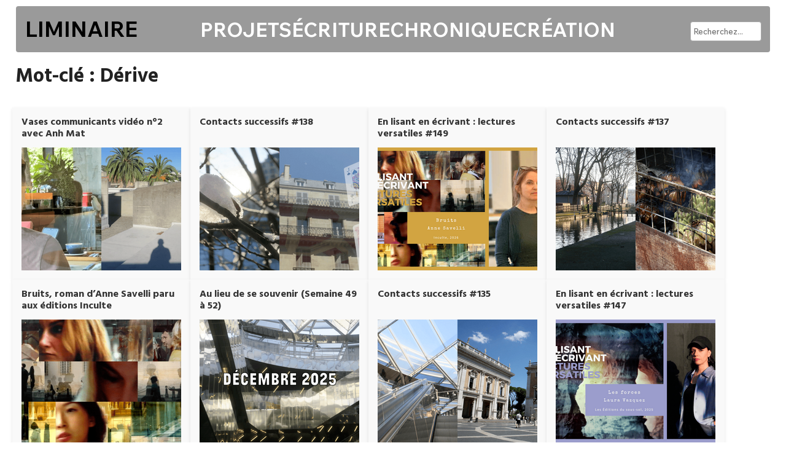

--- FILE ---
content_type: text/html; charset=utf-8
request_url: https://www.liminaire.fr/mot/derive?debut_article=100
body_size: 6237
content:
<!DOCTYPE html>
<html dir="ltr" lang="fr" class="ltr fr no-js">
<head>
<base href="https://www.liminaire.fr/">
	<script type='text/javascript'>/*<![CDATA[*/(function(H){H.className=H.className.replace(/\bno-js\b/,'js')})(document.documentElement);/*]]>*/</script>
	<title>Dérive - LIMINAIRE</title>
	<meta name="description" content="150" />
	<link rel="canonical" href="https://liminaire.fr/mot/derive" />
	<meta http-equiv="Content-Type" content="text/html; charset=utf-8" />
<meta name="viewport" content="width=device-width, initial-scale=1" />


<link rel="alternate" type="application/rss+xml" title="Syndiquer tout le site" href="spip.php?page=backend" />

   
<link rel="stylesheet" href="squelettes-dist/css/reset.css?1757328962" type="text/css" />
<link rel="stylesheet" href="squelettes-dist/css/clear.css?1757328962" type="text/css" />
<link rel="stylesheet" href="squelettes-dist/css/font.css?1757328962" type="text/css" />
<link rel="stylesheet" href="squelettes-dist/css/links.css?1757328962" type="text/css" />
<link rel="stylesheet" href="squelettes-dist/css/typo.css?1757328962" type="text/css" />
<link rel="stylesheet" href="squelettes-dist/css/media.css?1757328962" type="text/css" />
<link rel="stylesheet" href="squelettes-dist/css/form.css?1757328962" type="text/css" />

<link rel="stylesheet" href="squelettes-dist/css/layout.css?1757328962" type="text/css" />


<link rel="stylesheet" href="squelettes-dist/css/spip.css?1757328962" type="text/css" />
<script>
var mediabox_settings={"auto_detect":true,"ns":"box","tt_img":true,"sel_g":"#documents_portfolio a[type='image\/jpeg'],#documents_portfolio a[type='image\/png'],#documents_portfolio a[type='image\/gif']","sel_c":".mediabox","str_ssStart":"Diaporama","str_ssStop":"Arr\u00eater","str_cur":"{current}\/{total}","str_prev":"Pr\u00e9c\u00e9dent","str_next":"Suivant","str_close":"Fermer","str_loading":"Chargement\u2026","str_petc":"Taper \u2019Echap\u2019 pour fermer","str_dialTitDef":"Boite de dialogue","str_dialTitMed":"Affichage d\u2019un media","splash_url":"","lity":{"skin":"_simple-dark","maxWidth":"90%","maxHeight":"90%","minWidth":"400px","minHeight":"","slideshow_speed":"2500","opacite":"0.9","defaultCaptionState":"expanded"}};
</script>
<!-- insert_head_css -->
<link rel="stylesheet" href="plugins-dist/mediabox/lib/lity/lity.css?1757328958" type="text/css" media="all" />
<link rel="stylesheet" href="plugins-dist/mediabox/lity/css/lity.mediabox.css?1757328958" type="text/css" media="all" />
<link rel="stylesheet" href="plugins-dist/mediabox/lity/skins/_simple-dark/lity.css?1757328958" type="text/css" media="all" /><link rel='stylesheet' type='text/css' media='all' href='plugins-dist/porte_plume/css/barre_outils.css?1757328960' />
<link rel='stylesheet' type='text/css' media='all' href='local/cache-css/cssdyn-css_barre_outils_icones_css-a4fe2907.css?1739520370' />

<link rel="stylesheet" href="plugins/auto/sjcycle/v3.6.0/lib/cycle2/jquery.tooltip.css?1720198658" type="text/css" media="all" />
<link rel="stylesheet" type="text/css" href="plugins/auto/sjcycle/v3.6.0/css/sjcycle.css?1720198658" media="all" />



<link rel="preconnect" href="https://fonts.googleapis.com">
<link rel="preconnect" href="https://fonts.gstatic.com" crossorigin>
<link href="https://fonts.googleapis.com/css2?family=Hind:wght@300;400;500;600;700&family=Wix+Madefor+Text:ital,wght@0,400..800;1,400..800&display=swap" rel="stylesheet">

<link rel="stylesheet" href="squelettes-dist/css/theme.css?1757328962" type="text/css" />

<link rel="stylesheet" href="squelettes/css/perso.css?1739520481" type="text/css" />



<script src="prive/javascript/jquery.js?1757328956" type="text/javascript"></script>

<script src="prive/javascript/jquery.form.js?1757328956" type="text/javascript"></script>

<script src="prive/javascript/jquery.autosave.js?1757328956" type="text/javascript"></script>

<script src="prive/javascript/jquery.placeholder-label.js?1757328956" type="text/javascript"></script>

<script src="prive/javascript/ajaxCallback.js?1757328956" type="text/javascript"></script>

<script src="prive/javascript/js.cookie.js?1757328956" type="text/javascript"></script>
<!-- insert_head -->
<script src="plugins-dist/mediabox/lib/lity/lity.js?1757328958" type="text/javascript"></script>
<script src="plugins-dist/mediabox/lity/js/lity.mediabox.js?1757328958" type="text/javascript"></script>
<script src="plugins-dist/mediabox/javascript/spip.mediabox.js?1757328958" type="text/javascript"></script><script type='text/javascript' src='plugins-dist/porte_plume/javascript/jquery.markitup_pour_spip.js?1757328960'></script>
<script type='text/javascript' src='plugins-dist/porte_plume/javascript/jquery.previsu_spip.js?1757328960'></script>
<script type='text/javascript' src='local/cache-js/jsdyn-javascript_porte_plume_start_js-68ab0d58.js?1739520370'></script>

<script src="plugins/auto/sjcycle/v3.6.0/lib/cycle2/jquery.cycle2.js?1720198658" type="text/javascript"></script>
<script src="plugins/auto/sjcycle/v3.6.0/lib/cycle2/jquery.cycle2.flip.js?1720198658" type="text/javascript"></script>
<script src="plugins/auto/sjcycle/v3.6.0/lib/cycle2/jquery.cycle2.carousel.js?1720198658" type="text/javascript"></script>
<script src="plugins/auto/sjcycle/v3.6.0/lib/cycle2/jquery.cycle2.scrollVert.js?1720198658" type="text/javascript"></script>
<script src="plugins/auto/sjcycle/v3.6.0/lib/cycle2/jquery.cycle2.shuffle.js?1720198658" type="text/javascript"></script>
<script src="plugins/auto/sjcycle/v3.6.0/lib/cycle2/jquery.cycle2.tile.js?1720198658" type="text/javascript"></script>
<script src="plugins/auto/sjcycle/v3.6.0/lib/cycle2/jquery.tooltip.js?1720198658" type="text/javascript" charset="utf-8"></script>


<script src="squelettes/js/script.js?1738691219" type="text/javascript"></script>


<meta name="generator" content="SPIP 4.3.9" /></head>

<body>
    <!-- Menu supérieur -->
    <nav class="menu-superieur">
  <button class="hamburger-button" aria-label="Menu">&equiv;</button>
  <div class="liminaire-mobile"><a href="https://liminaire.fr">LIMINAIRE</a></div>

  <ul class="menu-list wix-madefor-text-header">
    <li class="menu-site liminaire-notmobile"><a href="https://liminaire.fr">LIMINAIRE</a></li>
    
    <li class="menu-center">
      <ul>
        
          <li ><a href="projets/" class="menu-item">Projets</a></li>
        
          <li ><a href="ecriture/" class="menu-item">Écriture</a></li>
        
          <li ><a href="chronique/" class="menu-item">Chronique</a></li>
        
          <li ><a href="creation/" class="menu-item">Création</a></li>
        
      </ul>
    </li>
    
    <li class="menu-site"><div class="formulaire_spip formulaire_recherche" id="formulaire_recherche">
<form action="spip.php?page=recherche" method="get"><div class="editer-groupe">
	<input name="page" value="recherche" type="hidden"
>
	
	<input type="search" class="search text" 
	placeholder="Recherchez..." 
	size="18" name="recherche" id="recherche" accesskey="4" autocapitalize="off" autocorrect="off"
	/><input type="submit" class="btn submit" value="" title="Rechercher"/>
</div></form>
</div>
</li>
  </ul>
</nav>


<script>
  document.addEventListener('DOMContentLoaded', function() {
    const hamburgerButton = document.querySelector('.hamburger-button');
    const menuList = document.querySelector('.menu-list');
  
    hamburgerButton.addEventListener('click', function() {
      this.classList.toggle('active');
      menuList.classList.toggle('active');
      setTimeout(function() {
      let h =  Math.ceil($('.menu-list').outerHeight()*1.1)+"px";
      console.log(h);
      $(".grille-articles").css("margin-top",h);
      }, 140);
    });
  
    // Ferme le menu si on clique en dehors
    document.addEventListener('click', function(event) {
      if (!event.target.closest('.menu-superieur')) {
        hamburgerButton.classList.remove('active');
        menuList.classList.remove('active');
      }
    });
  });
  </script>    <div class="principale">
        <div class="info-recherche">
            <div class="titre-mot">Mot-clé : Dérive</div>
        </div>
      <div class="grille-articles">
        

        <!-- Grille d'articles -->
            
                
                    <div class="zone-rubrique zone-rubrique-medium">
                    <h2 class="titre-zone-rubrique">Vases communicants vidéo n&#176;2 avec Anh Mat</h2>
                    <div class="articles-zone-rubrique">
                        <div class="article-zone-rubrique">
                        <a href="creation/vases-communicants/article/une-image-inversee-de-la-ville-au-lieu-de-l-autre" class="lien-article">
                            <img
	src="local/cache-vignettes/L300xH200/design_sans_titre_18_1_-6d7ed.png?1769072943" class='spip_logo' width='300' height='200'
	alt="" />
                            <h3 class="titre-article-zone-rubrique">Une image inversée de la ville / Au lieu de l&#8217;autre</h3>
                        </a>
                        </div>
                    </div>
                </div>
                
                    <div class="zone-rubrique zone-rubrique-medium">
                    <h2 class="titre-zone-rubrique">Contacts successifs #138</h2>
                    <div class="articles-zone-rubrique">
                        <div class="article-zone-rubrique">
                        <a href="chronique/entre-les-lignes/article/sur-la-carte-du-ciel" class="lien-article">
                            <img
	src="local/cache-vignettes/L400xH200/contacts_succcessifs_55_1_-0a07a.png?1768723403" class='spip_logo' width='400' height='200'
	alt="" />
                            <h3 class="titre-article-zone-rubrique">Sur la carte du ciel</h3>
                        </a>
                        </div>
                    </div>
                </div>
                
                    <div class="zone-rubrique zone-rubrique-medium">
                    <h2 class="titre-zone-rubrique">En lisant en écrivant&nbsp;: lectures versatiles #149</h2>
                    <div class="articles-zone-rubrique">
                        <div class="article-zone-rubrique">
                        <a href="creation/radio-marelle/article/bruits-d-anne-savelli" class="lien-article">
                            <img
	src="local/cache-vignettes/L356xH200/en_lisant_en_e_crivant_27_1_-7c0bf.png?1768550809" class='spip_logo' width='356' height='200'
	alt="" />
                            <h3 class="titre-article-zone-rubrique">Bruits, d&#8217;Anne Savelli</h3>
                        </a>
                        </div>
                    </div>
                </div>
                
                    <div class="zone-rubrique zone-rubrique-medium">
                    <h2 class="titre-zone-rubrique">Contacts successifs #137</h2>
                    <div class="articles-zone-rubrique">
                        <div class="article-zone-rubrique">
                        <a href="chronique/entre-les-lignes/article/lumiere-dans-l-air-de-la-lumiere" class="lien-article">
                            <img
	src="local/cache-vignettes/L400xH200/contacts_succcessifs_54_1_-36a69.png?1768120121" class='spip_logo' width='400' height='200'
	alt="" />
                            <h3 class="titre-article-zone-rubrique">Lumière dans l’air de la lumière</h3>
                        </a>
                        </div>
                    </div>
                </div>
                
                    <div class="zone-rubrique zone-rubrique-medium">
                    <h2 class="titre-zone-rubrique">Bruits, roman d&#8217;Anne Savelli paru aux éditions Inculte</h2>
                    <div class="articles-zone-rubrique">
                        <div class="article-zone-rubrique">
                        <a href="creation/livre-lecture/article/f-comme-fugue-polyphonie-de-voix-au-milieu-du-fracas" class="lien-article">
                            <img
	src="local/cache-vignettes/L356xH200/en_lisant_en_e_crivant_30_1_-afe3f.png?1767950019" class='spip_logo' width='356' height='200'
	alt="" />
                            <h3 class="titre-article-zone-rubrique">F comme Fugue&nbsp;: Polyphonie de voix au milieu du fracas</h3>
                        </a>
                        </div>
                    </div>
                </div>
                
                    <div class="zone-rubrique zone-rubrique-medium">
                    <h2 class="titre-zone-rubrique">Au lieu de se souvenir (Semaine 49 à 52)</h2>
                    <div class="articles-zone-rubrique">
                        <div class="article-zone-rubrique">
                        <a href="chronique/journal/article/journal-du-regard-decembre-2025" class="lien-article">
                            <img
	src="local/cache-vignettes/L355xH200/capture_d_e_cran_2025-12-27_a_21.50_46-2b22e.png?1767264217" class='spip_logo' width='355' height='200'
	alt="" />
                            <h3 class="titre-article-zone-rubrique">Journal du regard&nbsp;: Décembre 2025</h3>
                        </a>
                        </div>
                    </div>
                </div>
                
                    <div class="zone-rubrique zone-rubrique-medium">
                    <h2 class="titre-zone-rubrique">Contacts successifs #135</h2>
                    <div class="articles-zone-rubrique">
                        <div class="article-zone-rubrique">
                        <a href="chronique/entre-les-lignes/article/le-temps-retrousse-a-l-infini" class="lien-article">
                            <img
	src="local/cache-vignettes/L400xH200/contacts_succcessifs_52_1_-68d39.png?1766912277" class='spip_logo' width='400' height='200'
	alt="" />
                            <h3 class="titre-article-zone-rubrique">Le temps retroussé à l’infini</h3>
                        </a>
                        </div>
                    </div>
                </div>
                
                    <div class="zone-rubrique zone-rubrique-medium">
                    <h2 class="titre-zone-rubrique">En lisant en écrivant&nbsp;: lectures versatiles #147</h2>
                    <div class="articles-zone-rubrique">
                        <div class="article-zone-rubrique">
                        <a href="creation/radio-marelle/article/les-forces-de-laura-vazquez" class="lien-article">
                            <img
	src="local/cache-vignettes/L356xH200/en_lisant_en_e_crivant_25_1_-51c2a.png?1766133217" class='spip_logo' width='356' height='200'
	alt="" />
                            <h3 class="titre-article-zone-rubrique">Les forces, de Laura Vazquez</h3>
                        </a>
                        </div>
                    </div>
                </div>
                
                    <div class="zone-rubrique zone-rubrique-medium">
                    <h2 class="titre-zone-rubrique">Contacts successifs #133</h2>
                    <div class="articles-zone-rubrique">
                        <div class="article-zone-rubrique">
                        <a href="chronique/entre-les-lignes/article/une-justesse-presque-secrete" class="lien-article">
                            <img
	src="local/cache-vignettes/L400xH200/contacts_succcessifs_50_1_-558dd.png?1765699883" class='spip_logo' width='400' height='200'
	alt="" />
                            <h3 class="titre-article-zone-rubrique">Une justesse presque secrète</h3>
                        </a>
                        </div>
                    </div>
                </div>
                
                    <div class="zone-rubrique zone-rubrique-medium">
                    <h2 class="titre-zone-rubrique">Contacts successifs #132</h2>
                    <div class="articles-zone-rubrique">
                        <div class="article-zone-rubrique">
                        <a href="chronique/entre-les-lignes/article/les-desordres-du-present" class="lien-article">
                            <img
	src="local/cache-vignettes/L400xH200/contacts_succcessifs_49_2_-a6f08.png?1765096582" class='spip_logo' width='400' height='200'
	alt="" />
                            <h3 class="titre-article-zone-rubrique">Les désordres du présent</h3>
                        </a>
                        </div>
                    </div>
                </div>
                
            
            <div id="conteneur-articles-infinis"></div>
    </div>  <script src="squelettes/js/scroll-infini.js"></script> 
    <script> 
      jQuery(function($) {
        
          htmlInfini.push(new HtmlArticle(2714, "article-mot-infini")); 
          htmlInfini.push(new HtmlArticle(2710, "article-mot-infini")); 
          htmlInfini.push(new HtmlArticle(2699, "article-mot-infini")); 
          htmlInfini.push(new HtmlArticle(2706, "article-mot-infini")); 
          htmlInfini.push(new HtmlArticle(2705, "article-mot-infini")); 
          htmlInfini.push(new HtmlArticle(2698, "article-mot-infini")); 
          htmlInfini.push(new HtmlArticle(2695, "article-mot-infini")); 
          htmlInfini.push(new HtmlArticle(2685, "article-mot-infini")); 
          htmlInfini.push(new HtmlArticle(2675, "article-mot-infini")); 
          htmlInfini.push(new HtmlArticle(2683, "article-mot-infini")); 
          htmlInfini.push(new HtmlArticle(2681, "article-mot-infini")); 
          htmlInfini.push(new HtmlArticle(2664, "article-mot-infini")); 
          htmlInfini.push(new HtmlArticle(2669, "article-mot-infini")); 
          htmlInfini.push(new HtmlArticle(2663, "article-mot-infini")); 
          htmlInfini.push(new HtmlArticle(2658, "article-mot-infini")); 
          htmlInfini.push(new HtmlArticle(2649, "article-mot-infini")); 
          htmlInfini.push(new HtmlArticle(2646, "article-mot-infini")); 
          htmlInfini.push(new HtmlArticle(2640, "article-mot-infini")); 
          htmlInfini.push(new HtmlArticle(2636, "article-mot-infini")); 
          htmlInfini.push(new HtmlArticle(2630, "article-mot-infini")); 
          htmlInfini.push(new HtmlArticle(2626, "article-mot-infini")); 
          htmlInfini.push(new HtmlArticle(2624, "article-mot-infini")); 
          htmlInfini.push(new HtmlArticle(2625, "article-mot-infini")); 
          htmlInfini.push(new HtmlArticle(2618, "article-mot-infini")); 
          htmlInfini.push(new HtmlArticle(2615, "article-mot-infini")); 
          htmlInfini.push(new HtmlArticle(2616, "article-mot-infini")); 
          htmlInfini.push(new HtmlArticle(2610, "article-mot-infini")); 
          htmlInfini.push(new HtmlArticle(2609, "article-mot-infini")); 
          htmlInfini.push(new HtmlArticle(2596, "article-mot-infini")); 
          htmlInfini.push(new HtmlArticle(2605, "article-mot-infini")); 
          htmlInfini.push(new HtmlArticle(2601, "article-mot-infini")); 
          htmlInfini.push(new HtmlArticle(2599, "article-mot-infini")); 
          htmlInfini.push(new HtmlArticle(2598, "article-mot-infini")); 
          htmlInfini.push(new HtmlArticle(2591, "article-mot-infini")); 
          htmlInfini.push(new HtmlArticle(2584, "article-mot-infini")); 
          htmlInfini.push(new HtmlArticle(2571, "article-mot-infini")); 
          htmlInfini.push(new HtmlArticle(2581, "article-mot-infini")); 
          htmlInfini.push(new HtmlArticle(2578, "article-mot-infini")); 
          htmlInfini.push(new HtmlArticle(2573, "article-mot-infini")); 
          htmlInfini.push(new HtmlArticle(2550, "article-mot-infini")); 
          htmlInfini.push(new HtmlArticle(2564, "article-mot-infini")); 
          htmlInfini.push(new HtmlArticle(2562, "article-mot-infini")); 
          htmlInfini.push(new HtmlArticle(2561, "article-mot-infini")); 
          htmlInfini.push(new HtmlArticle(2556, "article-mot-infini")); 
          htmlInfini.push(new HtmlArticle(2555, "article-mot-infini")); 
          htmlInfini.push(new HtmlArticle(2551, "article-mot-infini")); 
          htmlInfini.push(new HtmlArticle(2547, "article-mot-infini")); 
          htmlInfini.push(new HtmlArticle(2544, "article-mot-infini")); 
          htmlInfini.push(new HtmlArticle(2523, "article-mot-infini")); 
          htmlInfini.push(new HtmlArticle(2537, "article-mot-infini")); 
          htmlInfini.push(new HtmlArticle(2517, "article-mot-infini")); 
          htmlInfini.push(new HtmlArticle(2522, "article-mot-infini")); 
          htmlInfini.push(new HtmlArticle(2505, "article-mot-infini")); 
          htmlInfini.push(new HtmlArticle(2506, "article-mot-infini")); 
          htmlInfini.push(new HtmlArticle(2501, "article-mot-infini")); 
          htmlInfini.push(new HtmlArticle(2499, "article-mot-infini")); 
          htmlInfini.push(new HtmlArticle(2498, "article-mot-infini")); 
          htmlInfini.push(new HtmlArticle(2497, "article-mot-infini")); 
          htmlInfini.push(new HtmlArticle(2496, "article-mot-infini")); 
          htmlInfini.push(new HtmlArticle(2492, "article-mot-infini")); 
          htmlInfini.push(new HtmlArticle(2489, "article-mot-infini")); 
          htmlInfini.push(new HtmlArticle(2491, "article-mot-infini")); 
          htmlInfini.push(new HtmlArticle(2490, "article-mot-infini")); 
          htmlInfini.push(new HtmlArticle(2486, "article-mot-infini")); 
          htmlInfini.push(new HtmlArticle(2484, "article-mot-infini")); 
          htmlInfini.push(new HtmlArticle(2478, "article-mot-infini")); 
          htmlInfini.push(new HtmlArticle(2473, "article-mot-infini")); 
          htmlInfini.push(new HtmlArticle(2472, "article-mot-infini")); 
          htmlInfini.push(new HtmlArticle(2464, "article-mot-infini")); 
          htmlInfini.push(new HtmlArticle(2461, "article-mot-infini")); 
          htmlInfini.push(new HtmlArticle(2463, "article-mot-infini")); 
          htmlInfini.push(new HtmlArticle(2451, "article-mot-infini")); 
          htmlInfini.push(new HtmlArticle(2458, "article-mot-infini")); 
          htmlInfini.push(new HtmlArticle(2457, "article-mot-infini")); 
          htmlInfini.push(new HtmlArticle(2450, "article-mot-infini")); 
          htmlInfini.push(new HtmlArticle(2455, "article-mot-infini")); 
          htmlInfini.push(new HtmlArticle(2449, "article-mot-infini")); 
          htmlInfini.push(new HtmlArticle(2448, "article-mot-infini")); 
          htmlInfini.push(new HtmlArticle(2429, "article-mot-infini")); 
          htmlInfini.push(new HtmlArticle(2428, "article-mot-infini")); 
          htmlInfini.push(new HtmlArticle(2423, "article-mot-infini")); 
          htmlInfini.push(new HtmlArticle(2421, "article-mot-infini")); 
          htmlInfini.push(new HtmlArticle(2422, "article-mot-infini")); 
          htmlInfini.push(new HtmlArticle(2420, "article-mot-infini")); 
          htmlInfini.push(new HtmlArticle(2417, "article-mot-infini")); 
          htmlInfini.push(new HtmlArticle(2414, "article-mot-infini")); 
          htmlInfini.push(new HtmlArticle(2413, "article-mot-infini")); 
          htmlInfini.push(new HtmlArticle(2411, "article-mot-infini")); 
          htmlInfini.push(new HtmlArticle(2410, "article-mot-infini")); 
          htmlInfini.push(new HtmlArticle(2407, "article-mot-infini")); 
          htmlInfini.push(new HtmlArticle(2406, "article-mot-infini")); 
          htmlInfini.push(new HtmlArticle(2403, "article-mot-infini")); 
          htmlInfini.push(new HtmlArticle(2401, "article-mot-infini")); 
          htmlInfini.push(new HtmlArticle(2398, "article-mot-infini")); 
          htmlInfini.push(new HtmlArticle(2397, "article-mot-infini")); 
          htmlInfini.push(new HtmlArticle(2395, "article-mot-infini")); 
          htmlInfini.push(new HtmlArticle(2394, "article-mot-infini")); 
          htmlInfini.push(new HtmlArticle(2392, "article-mot-infini")); 
          htmlInfini.push(new HtmlArticle(2391, "article-mot-infini")); 
          htmlInfini.push(new HtmlArticle(2389, "article-mot-infini")); 
          htmlInfini.push(new HtmlArticle(2373, "article-mot-infini")); 
          htmlInfini.push(new HtmlArticle(2371, "article-mot-infini")); 
          htmlInfini.push(new HtmlArticle(2370, "article-mot-infini")); 
          htmlInfini.push(new HtmlArticle(2372, "article-mot-infini")); 
          htmlInfini.push(new HtmlArticle(2368, "article-mot-infini")); 
          htmlInfini.push(new HtmlArticle(2365, "article-mot-infini")); 
          htmlInfini.push(new HtmlArticle(2366, "article-mot-infini")); 
          htmlInfini.push(new HtmlArticle(2367, "article-mot-infini")); 
          htmlInfini.push(new HtmlArticle(2363, "article-mot-infini")); 
          htmlInfini.push(new HtmlArticle(2362, "article-mot-infini")); 
          htmlInfini.push(new HtmlArticle(2361, "article-mot-infini")); 
          htmlInfini.push(new HtmlArticle(2360, "article-mot-infini")); 
          htmlInfini.push(new HtmlArticle(2357, "article-mot-infini")); 
          htmlInfini.push(new HtmlArticle(2356, "article-mot-infini")); 
          htmlInfini.push(new HtmlArticle(2353, "article-mot-infini")); 
          htmlInfini.push(new HtmlArticle(2351, "article-mot-infini")); 
          htmlInfini.push(new HtmlArticle(2350, "article-mot-infini")); 
          htmlInfini.push(new HtmlArticle(2346, "article-mot-infini")); 
          htmlInfini.push(new HtmlArticle(2344, "article-mot-infini")); 
          htmlInfini.push(new HtmlArticle(2343, "article-mot-infini")); 
          htmlInfini.push(new HtmlArticle(2341, "article-mot-infini")); 
          htmlInfini.push(new HtmlArticle(2327, "article-mot-infini")); 
          htmlInfini.push(new HtmlArticle(2337, "article-mot-infini")); 
          htmlInfini.push(new HtmlArticle(2335, "article-mot-infini")); 
          htmlInfini.push(new HtmlArticle(2332, "article-mot-infini")); 
          htmlInfini.push(new HtmlArticle(2322, "article-mot-infini")); 
          htmlInfini.push(new HtmlArticle(2331, "article-mot-infini")); 
          htmlInfini.push(new HtmlArticle(2330, "article-mot-infini")); 
          htmlInfini.push(new HtmlArticle(2326, "article-mot-infini")); 
          htmlInfini.push(new HtmlArticle(2329, "article-mot-infini")); 
          htmlInfini.push(new HtmlArticle(2323, "article-mot-infini")); 
          htmlInfini.push(new HtmlArticle(2324, "article-mot-infini")); 
          htmlInfini.push(new HtmlArticle(2317, "article-mot-infini")); 
          htmlInfini.push(new HtmlArticle(2315, "article-mot-infini")); 
          htmlInfini.push(new HtmlArticle(2318, "article-mot-infini")); 
          htmlInfini.push(new HtmlArticle(2313, "article-mot-infini")); 
          htmlInfini.push(new HtmlArticle(2312, "article-mot-infini")); 
          htmlInfini.push(new HtmlArticle(2316, "article-mot-infini")); 
          htmlInfini.push(new HtmlArticle(2314, "article-mot-infini")); 
          htmlInfini.push(new HtmlArticle(2310, "article-mot-infini")); 
          htmlInfini.push(new HtmlArticle(2309, "article-mot-infini")); 
          htmlInfini.push(new HtmlArticle(2308, "article-mot-infini")); 
          htmlInfini.push(new HtmlArticle(2305, "article-mot-infini")); 
          htmlInfini.push(new HtmlArticle(2306, "article-mot-infini")); 
          htmlInfini.push(new HtmlArticle(2303, "article-mot-infini")); 
          htmlInfini.push(new HtmlArticle(2302, "article-mot-infini")); 
          htmlInfini.push(new HtmlArticle(2301, "article-mot-infini")); 
          htmlInfini.push(new HtmlArticle(2300, "article-mot-infini")); 
          htmlInfini.push(new HtmlArticle(2296, "article-mot-infini")); 
          htmlInfini.push(new HtmlArticle(2295, "article-mot-infini")); 
          htmlInfini.push(new HtmlArticle(2298, "article-mot-infini")); 
          htmlInfini.push(new HtmlArticle(2294, "article-mot-infini")); 
          htmlInfini.push(new HtmlArticle(2293, "article-mot-infini")); 
          htmlInfini.push(new HtmlArticle(2291, "article-mot-infini")); 
          htmlInfini.push(new HtmlArticle(2289, "article-mot-infini")); 
          htmlInfini.push(new HtmlArticle(2290, "article-mot-infini")); 
          htmlInfini.push(new HtmlArticle(2287, "article-mot-infini")); 
          htmlInfini.push(new HtmlArticle(2286, "article-mot-infini")); 
          htmlInfini.push(new HtmlArticle(2284, "article-mot-infini")); 
          htmlInfini.push(new HtmlArticle(2281, "article-mot-infini")); 
          htmlInfini.push(new HtmlArticle(2283, "article-mot-infini")); 
          htmlInfini.push(new HtmlArticle(2279, "article-mot-infini")); 
          htmlInfini.push(new HtmlArticle(2282, "article-mot-infini")); 
          htmlInfini.push(new HtmlArticle(2278, "article-mot-infini")); 
          htmlInfini.push(new HtmlArticle(2277, "article-mot-infini")); 
          htmlInfini.push(new HtmlArticle(2273, "article-mot-infini")); 
          htmlInfini.push(new HtmlArticle(2274, "article-mot-infini")); 
          htmlInfini.push(new HtmlArticle(2270, "article-mot-infini")); 
          htmlInfini.push(new HtmlArticle(2276, "article-mot-infini")); 
          htmlInfini.push(new HtmlArticle(2272, "article-mot-infini")); 
          htmlInfini.push(new HtmlArticle(2269, "article-mot-infini")); 
          htmlInfini.push(new HtmlArticle(2268, "article-mot-infini")); 
          htmlInfini.push(new HtmlArticle(2271, "article-mot-infini")); 
          htmlInfini.push(new HtmlArticle(2266, "article-mot-infini")); 
          htmlInfini.push(new HtmlArticle(2265, "article-mot-infini")); 
          htmlInfini.push(new HtmlArticle(2267, "article-mot-infini")); 
          htmlInfini.push(new HtmlArticle(2261, "article-mot-infini")); 
          htmlInfini.push(new HtmlArticle(2260, "article-mot-infini")); 
          htmlInfini.push(new HtmlArticle(2257, "article-mot-infini")); 
          htmlInfini.push(new HtmlArticle(2256, "article-mot-infini")); 
          htmlInfini.push(new HtmlArticle(2254, "article-mot-infini")); 
          htmlInfini.push(new HtmlArticle(2252, "article-mot-infini")); 
          htmlInfini.push(new HtmlArticle(2253, "article-mot-infini")); 
          htmlInfini.push(new HtmlArticle(2255, "article-mot-infini")); 
          htmlInfini.push(new HtmlArticle(2249, "article-mot-infini")); 
          htmlInfini.push(new HtmlArticle(2246, "article-mot-infini")); 
          htmlInfini.push(new HtmlArticle(2248, "article-mot-infini")); 
          htmlInfini.push(new HtmlArticle(2245, "article-mot-infini")); 
          htmlInfini.push(new HtmlArticle(2243, "article-mot-infini")); 
          htmlInfini.push(new HtmlArticle(2244, "article-mot-infini")); 
          htmlInfini.push(new HtmlArticle(2241, "article-mot-infini")); 
          htmlInfini.push(new HtmlArticle(2242, "article-mot-infini")); 
          htmlInfini.push(new HtmlArticle(2239, "article-mot-infini")); 
          htmlInfini.push(new HtmlArticle(2240, "article-mot-infini")); 
          htmlInfini.push(new HtmlArticle(2238, "article-mot-infini")); 
          htmlInfini.push(new HtmlArticle(2237, "article-mot-infini")); 
          htmlInfini.push(new HtmlArticle(2236, "article-mot-infini")); 
          htmlInfini.push(new HtmlArticle(2231, "article-mot-infini")); 
          htmlInfini.push(new HtmlArticle(2232, "article-mot-infini")); 
          htmlInfini.push(new HtmlArticle(2230, "article-mot-infini")); 
          htmlInfini.push(new HtmlArticle(2227, "article-mot-infini")); 
          htmlInfini.push(new HtmlArticle(2228, "article-mot-infini")); 
          htmlInfini.push(new HtmlArticle(2224, "article-mot-infini")); 
          htmlInfini.push(new HtmlArticle(2225, "article-mot-infini")); 
          htmlInfini.push(new HtmlArticle(2221, "article-mot-infini")); 
          htmlInfini.push(new HtmlArticle(2218, "article-mot-infini")); 
          htmlInfini.push(new HtmlArticle(2220, "article-mot-infini")); 
          htmlInfini.push(new HtmlArticle(2217, "article-mot-infini")); 
          htmlInfini.push(new HtmlArticle(2215, "article-mot-infini")); 
          htmlInfini.push(new HtmlArticle(2216, "article-mot-infini")); 
          htmlInfini.push(new HtmlArticle(2214, "article-mot-infini")); 
          htmlInfini.push(new HtmlArticle(2209, "article-mot-infini")); 
          htmlInfini.push(new HtmlArticle(2206, "article-mot-infini")); 
          htmlInfini.push(new HtmlArticle(2207, "article-mot-infini")); 
          htmlInfini.push(new HtmlArticle(2200, "article-mot-infini")); 
          htmlInfini.push(new HtmlArticle(2191, "article-mot-infini")); 
          htmlInfini.push(new HtmlArticle(2192, "article-mot-infini")); 
          htmlInfini.push(new HtmlArticle(2185, "article-mot-infini")); 
          htmlInfini.push(new HtmlArticle(2184, "article-mot-infini")); 
          htmlInfini.push(new HtmlArticle(2181, "article-mot-infini")); 
          htmlInfini.push(new HtmlArticle(2178, "article-mot-infini")); 
          htmlInfini.push(new HtmlArticle(2171, "article-mot-infini")); 
          htmlInfini.push(new HtmlArticle(2168, "article-mot-infini")); 
          htmlInfini.push(new HtmlArticle(2170, "article-mot-infini")); 
          htmlInfini.push(new HtmlArticle(2165, "article-mot-infini")); 
          htmlInfini.push(new HtmlArticle(2159, "article-mot-infini")); 
          htmlInfini.push(new HtmlArticle(2157, "article-mot-infini")); 
          htmlInfini.push(new HtmlArticle(2158, "article-mot-infini")); 
          htmlInfini.push(new HtmlArticle(2156, "article-mot-infini")); 
          htmlInfini.push(new HtmlArticle(2154, "article-mot-infini")); 
          htmlInfini.push(new HtmlArticle(2152, "article-mot-infini")); 
          htmlInfini.push(new HtmlArticle(2150, "article-mot-infini")); 
          htmlInfini.push(new HtmlArticle(2147, "article-mot-infini")); 
          htmlInfini.push(new HtmlArticle(2146, "article-mot-infini")); 
          htmlInfini.push(new HtmlArticle(2143, "article-mot-infini")); 
          htmlInfini.push(new HtmlArticle(2135, "article-mot-infini")); 
          htmlInfini.push(new HtmlArticle(2133, "article-mot-infini")); 
          htmlInfini.push(new HtmlArticle(2131, "article-mot-infini")); 
          htmlInfini.push(new HtmlArticle(2128, "article-mot-infini")); 
          htmlInfini.push(new HtmlArticle(2119, "article-mot-infini")); 
          htmlInfini.push(new HtmlArticle(2115, "article-mot-infini")); 
          htmlInfini.push(new HtmlArticle(2113, "article-mot-infini")); 
          htmlInfini.push(new HtmlArticle(2112, "article-mot-infini")); 
          htmlInfini.push(new HtmlArticle(2111, "article-mot-infini")); 
          htmlInfini.push(new HtmlArticle(2109, "article-mot-infini")); 
          htmlInfini.push(new HtmlArticle(2102, "article-mot-infini")); 
          htmlInfini.push(new HtmlArticle(2099, "article-mot-infini")); 
          htmlInfini.push(new HtmlArticle(2100, "article-mot-infini")); 
          htmlInfini.push(new HtmlArticle(2098, "article-mot-infini")); 
          htmlInfini.push(new HtmlArticle(2089, "article-mot-infini")); 
          htmlInfini.push(new HtmlArticle(2092, "article-mot-infini")); 
          htmlInfini.push(new HtmlArticle(2090, "article-mot-infini")); 
          htmlInfini.push(new HtmlArticle(2084, "article-mot-infini")); 
          htmlInfini.push(new HtmlArticle(2081, "article-mot-infini")); 
          htmlInfini.push(new HtmlArticle(2080, "article-mot-infini")); 
          htmlInfini.push(new HtmlArticle(2078, "article-mot-infini")); 
          htmlInfini.push(new HtmlArticle(2074, "article-mot-infini")); 
          htmlInfini.push(new HtmlArticle(2073, "article-mot-infini")); 
          htmlInfini.push(new HtmlArticle(2072, "article-mot-infini")); 
          htmlInfini.push(new HtmlArticle(2070, "article-mot-infini")); 
          htmlInfini.push(new HtmlArticle(2068, "article-mot-infini")); 
          htmlInfini.push(new HtmlArticle(2066, "article-mot-infini")); 
          htmlInfini.push(new HtmlArticle(2065, "article-mot-infini")); 
          htmlInfini.push(new HtmlArticle(2061, "article-mot-infini")); 
          htmlInfini.push(new HtmlArticle(2055, "article-mot-infini")); 
          htmlInfini.push(new HtmlArticle(2049, "article-mot-infini")); 
          htmlInfini.push(new HtmlArticle(2046, "article-mot-infini")); 
          htmlInfini.push(new HtmlArticle(2044, "article-mot-infini")); 
          htmlInfini.push(new HtmlArticle(2031, "article-mot-infini")); 
          htmlInfini.push(new HtmlArticle(1984, "article-mot-infini")); 
          htmlInfini.push(new HtmlArticle(2033, "article-mot-infini")); 
          htmlInfini.push(new HtmlArticle(2030, "article-mot-infini")); 
          htmlInfini.push(new HtmlArticle(2009, "article-mot-infini")); 
          htmlInfini.push(new HtmlArticle(2025, "article-mot-infini")); 
          htmlInfini.push(new HtmlArticle(2012, "article-mot-infini")); 
          htmlInfini.push(new HtmlArticle(2024, "article-mot-infini")); 
          htmlInfini.push(new HtmlArticle(2021, "article-mot-infini")); 
          htmlInfini.push(new HtmlArticle(1766, "article-mot-infini")); 
          htmlInfini.push(new HtmlArticle(1785, "article-mot-infini")); 
          htmlInfini.push(new HtmlArticle(2006, "article-mot-infini")); 
          htmlInfini.push(new HtmlArticle(1970, "article-mot-infini")); 
          htmlInfini.push(new HtmlArticle(606, "article-mot-infini")); 
          htmlInfini.push(new HtmlArticle(2015, "article-mot-infini")); 
          htmlInfini.push(new HtmlArticle(1993, "article-mot-infini")); 
          htmlInfini.push(new HtmlArticle(1978, "article-mot-infini")); 
          htmlInfini.push(new HtmlArticle(1976, "article-mot-infini")); 
          htmlInfini.push(new HtmlArticle(1973, "article-mot-infini")); 
          htmlInfini.push(new HtmlArticle(1967, "article-mot-infini")); 
          htmlInfini.push(new HtmlArticle(1961, "article-mot-infini")); 
          htmlInfini.push(new HtmlArticle(1960, "article-mot-infini")); 
          htmlInfini.push(new HtmlArticle(1915, "article-mot-infini")); 
          htmlInfini.push(new HtmlArticle(1957, "article-mot-infini")); 
          htmlInfini.push(new HtmlArticle(1954, "article-mot-infini")); 
          htmlInfini.push(new HtmlArticle(1942, "article-mot-infini")); 
          htmlInfini.push(new HtmlArticle(1951, "article-mot-infini")); 
          htmlInfini.push(new HtmlArticle(1950, "article-mot-infini")); 
          htmlInfini.push(new HtmlArticle(1938, "article-mot-infini")); 
          htmlInfini.push(new HtmlArticle(1939, "article-mot-infini")); 
          htmlInfini.push(new HtmlArticle(1935, "article-mot-infini")); 
          htmlInfini.push(new HtmlArticle(1930, "article-mot-infini")); 
          htmlInfini.push(new HtmlArticle(1924, "article-mot-infini")); 
          htmlInfini.push(new HtmlArticle(1923, "article-mot-infini")); 
          htmlInfini.push(new HtmlArticle(1922, "article-mot-infini")); 
          htmlInfini.push(new HtmlArticle(1921, "article-mot-infini")); 
          htmlInfini.push(new HtmlArticle(1919, "article-mot-infini")); 
          htmlInfini.push(new HtmlArticle(1910, "article-mot-infini")); 
          htmlInfini.push(new HtmlArticle(1909, "article-mot-infini")); 
          htmlInfini.push(new HtmlArticle(1908, "article-mot-infini")); 
          htmlInfini.push(new HtmlArticle(1907, "article-mot-infini")); 
          htmlInfini.push(new HtmlArticle(1902, "article-mot-infini")); 
          htmlInfini.push(new HtmlArticle(1901, "article-mot-infini")); 
          htmlInfini.push(new HtmlArticle(1897, "article-mot-infini")); 
          htmlInfini.push(new HtmlArticle(1895, "article-mot-infini")); 
          htmlInfini.push(new HtmlArticle(1893, "article-mot-infini")); 
          htmlInfini.push(new HtmlArticle(1891, "article-mot-infini")); 
          htmlInfini.push(new HtmlArticle(1890, "article-mot-infini")); 
          htmlInfini.push(new HtmlArticle(1886, "article-mot-infini")); 
          htmlInfini.push(new HtmlArticle(1880, "article-mot-infini")); 
          htmlInfini.push(new HtmlArticle(1878, "article-mot-infini")); 
          htmlInfini.push(new HtmlArticle(1876, "article-mot-infini")); 
          htmlInfini.push(new HtmlArticle(1871, "article-mot-infini")); 
          htmlInfini.push(new HtmlArticle(1866, "article-mot-infini")); 
          htmlInfini.push(new HtmlArticle(1864, "article-mot-infini")); 
          htmlInfini.push(new HtmlArticle(1865, "article-mot-infini")); 
          htmlInfini.push(new HtmlArticle(1860, "article-mot-infini")); 
          htmlInfini.push(new HtmlArticle(1858, "article-mot-infini")); 
          htmlInfini.push(new HtmlArticle(1856, "article-mot-infini")); 
          htmlInfini.push(new HtmlArticle(1855, "article-mot-infini")); 
          htmlInfini.push(new HtmlArticle(1844, "article-mot-infini")); 
          htmlInfini.push(new HtmlArticle(1850, "article-mot-infini")); 
          htmlInfini.push(new HtmlArticle(1843, "article-mot-infini")); 
          htmlInfini.push(new HtmlArticle(1848, "article-mot-infini")); 
          htmlInfini.push(new HtmlArticle(1846, "article-mot-infini")); 
          htmlInfini.push(new HtmlArticle(1839, "article-mot-infini")); 
          htmlInfini.push(new HtmlArticle(1830, "article-mot-infini")); 
          htmlInfini.push(new HtmlArticle(1836, "article-mot-infini")); 
          htmlInfini.push(new HtmlArticle(1739, "article-mot-infini")); 
          htmlInfini.push(new HtmlArticle(1827, "article-mot-infini")); 
          htmlInfini.push(new HtmlArticle(1826, "article-mot-infini")); 
          htmlInfini.push(new HtmlArticle(1825, "article-mot-infini")); 
          htmlInfini.push(new HtmlArticle(1823, "article-mot-infini")); 
          htmlInfini.push(new HtmlArticle(1300, "article-mot-infini")); 
          htmlInfini.push(new HtmlArticle(1819, "article-mot-infini")); 
          htmlInfini.push(new HtmlArticle(1812, "article-mot-infini")); 
          htmlInfini.push(new HtmlArticle(1811, "article-mot-infini")); 
          htmlInfini.push(new HtmlArticle(1809, "article-mot-infini")); 
          htmlInfini.push(new HtmlArticle(1793, "article-mot-infini")); 
          htmlInfini.push(new HtmlArticle(1795, "article-mot-infini")); 
          htmlInfini.push(new HtmlArticle(1787, "article-mot-infini")); 
          htmlInfini.push(new HtmlArticle(1786, "article-mot-infini")); 
          htmlInfini.push(new HtmlArticle(1784, "article-mot-infini")); 
          htmlInfini.push(new HtmlArticle(1783, "article-mot-infini")); 
          htmlInfini.push(new HtmlArticle(1788, "article-mot-infini")); 
          htmlInfini.push(new HtmlArticle(1781, "article-mot-infini")); 
          htmlInfini.push(new HtmlArticle(1770, "article-mot-infini")); 
          htmlInfini.push(new HtmlArticle(1774, "article-mot-infini")); 
          htmlInfini.push(new HtmlArticle(1761, "article-mot-infini")); 
          htmlInfini.push(new HtmlArticle(1763, "article-mot-infini")); 
          htmlInfini.push(new HtmlArticle(1762, "article-mot-infini")); 
          htmlInfini.push(new HtmlArticle(1753, "article-mot-infini")); 
          htmlInfini.push(new HtmlArticle(1754, "article-mot-infini")); 
          htmlInfini.push(new HtmlArticle(1724, "article-mot-infini")); 
          htmlInfini.push(new HtmlArticle(1717, "article-mot-infini")); 
          htmlInfini.push(new HtmlArticle(1715, "article-mot-infini")); 
          htmlInfini.push(new HtmlArticle(1713, "article-mot-infini")); 
          htmlInfini.push(new HtmlArticle(1702, "article-mot-infini")); 
          htmlInfini.push(new HtmlArticle(1703, "article-mot-infini")); 
          htmlInfini.push(new HtmlArticle(1698, "article-mot-infini")); 
          htmlInfini.push(new HtmlArticle(1697, "article-mot-infini")); 
          htmlInfini.push(new HtmlArticle(1695, "article-mot-infini")); 
          htmlInfini.push(new HtmlArticle(1694, "article-mot-infini")); 
          htmlInfini.push(new HtmlArticle(1693, "article-mot-infini")); 
          htmlInfini.push(new HtmlArticle(1692, "article-mot-infini")); 
          htmlInfini.push(new HtmlArticle(1691, "article-mot-infini")); 
          htmlInfini.push(new HtmlArticle(1690, "article-mot-infini")); 
          htmlInfini.push(new HtmlArticle(1689, "article-mot-infini")); 
          htmlInfini.push(new HtmlArticle(1686, "article-mot-infini")); 
          htmlInfini.push(new HtmlArticle(1685, "article-mot-infini")); 
          htmlInfini.push(new HtmlArticle(1681, "article-mot-infini")); 
          htmlInfini.push(new HtmlArticle(1679, "article-mot-infini")); 
          htmlInfini.push(new HtmlArticle(1680, "article-mot-infini")); 
          htmlInfini.push(new HtmlArticle(1676, "article-mot-infini")); 
          htmlInfini.push(new HtmlArticle(1675, "article-mot-infini")); 
          htmlInfini.push(new HtmlArticle(1674, "article-mot-infini")); 
          htmlInfini.push(new HtmlArticle(1673, "article-mot-infini")); 
          htmlInfini.push(new HtmlArticle(1672, "article-mot-infini")); 
          htmlInfini.push(new HtmlArticle(1373, "article-mot-infini")); 
          htmlInfini.push(new HtmlArticle(1670, "article-mot-infini")); 
          htmlInfini.push(new HtmlArticle(1666, "article-mot-infini")); 
          htmlInfini.push(new HtmlArticle(1659, "article-mot-infini")); 
          htmlInfini.push(new HtmlArticle(1658, "article-mot-infini")); 
          htmlInfini.push(new HtmlArticle(1657, "article-mot-infini")); 
          htmlInfini.push(new HtmlArticle(1652, "article-mot-infini")); 
          htmlInfini.push(new HtmlArticle(1369, "article-mot-infini")); 
          htmlInfini.push(new HtmlArticle(1649, "article-mot-infini")); 
          htmlInfini.push(new HtmlArticle(1366, "article-mot-infini")); 
          htmlInfini.push(new HtmlArticle(1644, "article-mot-infini")); 
          htmlInfini.push(new HtmlArticle(1140, "article-mot-infini")); 
          htmlInfini.push(new HtmlArticle(1639, "article-mot-infini")); 
          htmlInfini.push(new HtmlArticle(1349, "article-mot-infini")); 
          htmlInfini.push(new HtmlArticle(1638, "article-mot-infini")); 
          htmlInfini.push(new HtmlArticle(1637, "article-mot-infini")); 
          htmlInfini.push(new HtmlArticle(1362, "article-mot-infini")); 
          htmlInfini.push(new HtmlArticle(1636, "article-mot-infini")); 
          htmlInfini.push(new HtmlArticle(1352, "article-mot-infini")); 
          htmlInfini.push(new HtmlArticle(1635, "article-mot-infini")); 
          htmlInfini.push(new HtmlArticle(1541, "article-mot-infini")); 
          htmlInfini.push(new HtmlArticle(1629, "article-mot-infini")); 
          htmlInfini.push(new HtmlArticle(1627, "article-mot-infini")); 
          htmlInfini.push(new HtmlArticle(1623, "article-mot-infini")); 
          htmlInfini.push(new HtmlArticle(1620, "article-mot-infini")); 
          htmlInfini.push(new HtmlArticle(1332, "article-mot-infini")); 
          htmlInfini.push(new HtmlArticle(1333, "article-mot-infini")); 
          htmlInfini.push(new HtmlArticle(1610, "article-mot-infini")); 
          htmlInfini.push(new HtmlArticle(1611, "article-mot-infini")); 
          htmlInfini.push(new HtmlArticle(1607, "article-mot-infini")); 
          htmlInfini.push(new HtmlArticle(1603, "article-mot-infini")); 
          htmlInfini.push(new HtmlArticle(1602, "article-mot-infini")); 
          htmlInfini.push(new HtmlArticle(1599, "article-mot-infini")); 
          htmlInfini.push(new HtmlArticle(1597, "article-mot-infini")); 
          htmlInfini.push(new HtmlArticle(1215, "article-mot-infini")); 
          htmlInfini.push(new HtmlArticle(1595, "article-mot-infini")); 
          htmlInfini.push(new HtmlArticle(1593, "article-mot-infini")); 
          htmlInfini.push(new HtmlArticle(1539, "article-mot-infini")); 
          htmlInfini.push(new HtmlArticle(1397, "article-mot-infini")); 
          htmlInfini.push(new HtmlArticle(1587, "article-mot-infini")); 
          htmlInfini.push(new HtmlArticle(1586, "article-mot-infini")); 
          htmlInfini.push(new HtmlArticle(1579, "article-mot-infini")); 
          htmlInfini.push(new HtmlArticle(1583, "article-mot-infini")); 
          htmlInfini.push(new HtmlArticle(1581, "article-mot-infini")); 
          htmlInfini.push(new HtmlArticle(1578, "article-mot-infini")); 
          htmlInfini.push(new HtmlArticle(1572, "article-mot-infini")); 
          htmlInfini.push(new HtmlArticle(1559, "article-mot-infini")); 
          htmlInfini.push(new HtmlArticle(1560, "article-mot-infini")); 
          htmlInfini.push(new HtmlArticle(1346, "article-mot-infini")); 
          htmlInfini.push(new HtmlArticle(246, "article-mot-infini")); 
          htmlInfini.push(new HtmlArticle(1535, "article-mot-infini")); 
          htmlInfini.push(new HtmlArticle(1540, "article-mot-infini")); 
          htmlInfini.push(new HtmlArticle(1518, "article-mot-infini")); 
          htmlInfini.push(new HtmlArticle(1534, "article-mot-infini")); 
          htmlInfini.push(new HtmlArticle(1533, "article-mot-infini")); 
          htmlInfini.push(new HtmlArticle(1531, "article-mot-infini")); 
          htmlInfini.push(new HtmlArticle(1526, "article-mot-infini")); 
          htmlInfini.push(new HtmlArticle(1524, "article-mot-infini")); 
          htmlInfini.push(new HtmlArticle(1523, "article-mot-infini")); 
          htmlInfini.push(new HtmlArticle(1520, "article-mot-infini")); 
          htmlInfini.push(new HtmlArticle(1511, "article-mot-infini")); 
          htmlInfini.push(new HtmlArticle(1506, "article-mot-infini")); 
          htmlInfini.push(new HtmlArticle(1500, "article-mot-infini")); 
          htmlInfini.push(new HtmlArticle(1505, "article-mot-infini")); 
          htmlInfini.push(new HtmlArticle(1323, "article-mot-infini")); 
          htmlInfini.push(new HtmlArticle(1184, "article-mot-infini")); 
          htmlInfini.push(new HtmlArticle(1483, "article-mot-infini")); 
          htmlInfini.push(new HtmlArticle(1342, "article-mot-infini")); 
          htmlInfini.push(new HtmlArticle(1481, "article-mot-infini")); 
          htmlInfini.push(new HtmlArticle(1475, "article-mot-infini")); 
          htmlInfini.push(new HtmlArticle(1460, "article-mot-infini")); 
          htmlInfini.push(new HtmlArticle(1458, "article-mot-infini")); 
          htmlInfini.push(new HtmlArticle(1454, "article-mot-infini")); 
          htmlInfini.push(new HtmlArticle(1453, "article-mot-infini")); 
          htmlInfini.push(new HtmlArticle(1452, "article-mot-infini")); 
          htmlInfini.push(new HtmlArticle(1359, "article-mot-infini")); 
          htmlInfini.push(new HtmlArticle(1449, "article-mot-infini")); 
          htmlInfini.push(new HtmlArticle(1425, "article-mot-infini")); 
          htmlInfini.push(new HtmlArticle(1442, "article-mot-infini")); 
          htmlInfini.push(new HtmlArticle(1440, "article-mot-infini")); 
          htmlInfini.push(new HtmlArticle(1439, "article-mot-infini")); 
          htmlInfini.push(new HtmlArticle(1435, "article-mot-infini")); 
          htmlInfini.push(new HtmlArticle(1434, "article-mot-infini")); 
          htmlInfini.push(new HtmlArticle(1429, "article-mot-infini")); 
          htmlInfini.push(new HtmlArticle(1418, "article-mot-infini")); 
          htmlInfini.push(new HtmlArticle(1419, "article-mot-infini")); 
          htmlInfini.push(new HtmlArticle(1417, "article-mot-infini")); 
          htmlInfini.push(new HtmlArticle(1294, "article-mot-infini")); 
          htmlInfini.push(new HtmlArticle(1406, "article-mot-infini")); 
          htmlInfini.push(new HtmlArticle(1254, "article-mot-infini")); 
          htmlInfini.push(new HtmlArticle(1411, "article-mot-infini")); 
          htmlInfini.push(new HtmlArticle(1403, "article-mot-infini")); 
          htmlInfini.push(new HtmlArticle(1402, "article-mot-infini")); 
          htmlInfini.push(new HtmlArticle(1400, "article-mot-infini")); 
          htmlInfini.push(new HtmlArticle(1394, "article-mot-infini")); 
          htmlInfini.push(new HtmlArticle(1391, "article-mot-infini")); 
          htmlInfini.push(new HtmlArticle(1380, "article-mot-infini")); 
          htmlInfini.push(new HtmlArticle(1377, "article-mot-infini")); 
          htmlInfini.push(new HtmlArticle(1355, "article-mot-infini")); 
          htmlInfini.push(new HtmlArticle(1368, "article-mot-infini")); 
          htmlInfini.push(new HtmlArticle(1176, "article-mot-infini")); 
          htmlInfini.push(new HtmlArticle(1361, "article-mot-infini")); 
          htmlInfini.push(new HtmlArticle(1358, "article-mot-infini")); 
          htmlInfini.push(new HtmlArticle(1356, "article-mot-infini")); 
          htmlInfini.push(new HtmlArticle(1350, "article-mot-infini")); 
          htmlInfini.push(new HtmlArticle(1351, "article-mot-infini")); 
          htmlInfini.push(new HtmlArticle(1341, "article-mot-infini")); 
          htmlInfini.push(new HtmlArticle(1324, "article-mot-infini")); 
          htmlInfini.push(new HtmlArticle(1327, "article-mot-infini")); 
          htmlInfini.push(new HtmlArticle(1326, "article-mot-infini")); 
          htmlInfini.push(new HtmlArticle(1325, "article-mot-infini")); 
          htmlInfini.push(new HtmlArticle(1322, "article-mot-infini")); 
          htmlInfini.push(new HtmlArticle(1320, "article-mot-infini")); 
          htmlInfini.push(new HtmlArticle(1321, "article-mot-infini")); 
          htmlInfini.push(new HtmlArticle(1319, "article-mot-infini")); 
          htmlInfini.push(new HtmlArticle(1316, "article-mot-infini")); 
          htmlInfini.push(new HtmlArticle(1315, "article-mot-infini")); 
          htmlInfini.push(new HtmlArticle(1314, "article-mot-infini")); 
          htmlInfini.push(new HtmlArticle(1313, "article-mot-infini")); 
          htmlInfini.push(new HtmlArticle(1310, "article-mot-infini")); 
          htmlInfini.push(new HtmlArticle(1307, "article-mot-infini")); 
          htmlInfini.push(new HtmlArticle(1287, "article-mot-infini")); 
          htmlInfini.push(new HtmlArticle(1283, "article-mot-infini")); 
          htmlInfini.push(new HtmlArticle(1279, "article-mot-infini")); 
          htmlInfini.push(new HtmlArticle(1272, "article-mot-infini")); 
          htmlInfini.push(new HtmlArticle(1266, "article-mot-infini")); 
          htmlInfini.push(new HtmlArticle(1255, "article-mot-infini")); 
          htmlInfini.push(new HtmlArticle(1244, "article-mot-infini")); 
          htmlInfini.push(new HtmlArticle(1242, "article-mot-infini")); 
          htmlInfini.push(new HtmlArticle(1239, "article-mot-infini")); 
          htmlInfini.push(new HtmlArticle(1235, "article-mot-infini")); 
          htmlInfini.push(new HtmlArticle(1212, "article-mot-infini")); 
          htmlInfini.push(new HtmlArticle(1205, "article-mot-infini")); 
          htmlInfini.push(new HtmlArticle(1203, "article-mot-infini")); 
          htmlInfini.push(new HtmlArticle(1201, "article-mot-infini")); 
          htmlInfini.push(new HtmlArticle(1200, "article-mot-infini")); 
          htmlInfini.push(new HtmlArticle(1199, "article-mot-infini")); 
          htmlInfini.push(new HtmlArticle(1189, "article-mot-infini")); 
          htmlInfini.push(new HtmlArticle(1182, "article-mot-infini")); 
          htmlInfini.push(new HtmlArticle(1135, "article-mot-infini")); 
          htmlInfini.push(new HtmlArticle(1120, "article-mot-infini")); 
          htmlInfini.push(new HtmlArticle(843, "article-mot-infini")); 
          htmlInfini.push(new HtmlArticle(871, "article-mot-infini")); 
          htmlInfini.push(new HtmlArticle(805, "article-mot-infini")); 
          htmlInfini.push(new HtmlArticle(1116, "article-mot-infini")); 
          htmlInfini.push(new HtmlArticle(673, "article-mot-infini")); 
          htmlInfini.push(new HtmlArticle(669, "article-mot-infini")); 
          htmlInfini.push(new HtmlArticle(657, "article-mot-infini")); 
          htmlInfini.push(new HtmlArticle(651, "article-mot-infini")); 
          htmlInfini.push(new HtmlArticle(495, "article-mot-infini")); 
          htmlInfini.push(new HtmlArticle(626, "article-mot-infini")); 
          htmlInfini.push(new HtmlArticle(618, "article-mot-infini")); 
          htmlInfini.push(new HtmlArticle(607, "article-mot-infini")); 
          htmlInfini.push(new HtmlArticle(611, "article-mot-infini")); 
          htmlInfini.push(new HtmlArticle(484, "article-mot-infini")); 
          htmlInfini.push(new HtmlArticle(595, "article-mot-infini")); 
          htmlInfini.push(new HtmlArticle(532, "article-mot-infini")); 
          htmlInfini.push(new HtmlArticle(526, "article-mot-infini")); 
          htmlInfini.push(new HtmlArticle(525, "article-mot-infini")); 
          htmlInfini.push(new HtmlArticle(519, "article-mot-infini")); 
          htmlInfini.push(new HtmlArticle(494, "article-mot-infini")); 
          htmlInfini.push(new HtmlArticle(513, "article-mot-infini")); 
          htmlInfini.push(new HtmlArticle(488, "article-mot-infini")); 
          htmlInfini.push(new HtmlArticle(452, "article-mot-infini")); 
          htmlInfini.push(new HtmlArticle(432, "article-mot-infini")); 
          htmlInfini.push(new HtmlArticle(404, "article-mot-infini")); 
          htmlInfini.push(new HtmlArticle(366, "article-mot-infini")); 
          htmlInfini.push(new HtmlArticle(364, "article-mot-infini")); 
          htmlInfini.push(new HtmlArticle(129, "article-mot-infini")); 
          htmlInfini.push(new HtmlArticle(121, "article-mot-infini")); 
          htmlInfini.push(new HtmlArticle(109, "article-mot-infini")); 
          htmlInfini.push(new HtmlArticle(106, "article-mot-infini")); 
          htmlInfini.push(new HtmlArticle(290, "article-mot-infini")); 
          htmlInfini.push(new HtmlArticle(289, "article-mot-infini")); 
          htmlInfini.push(new HtmlArticle(36, "article-mot-infini")); 
          htmlInfini.push(new HtmlArticle(278, "article-mot-infini")); 
          htmlInfini.push(new HtmlArticle(167, "article-mot-infini")); 
          htmlInfini.push(new HtmlArticle(727, "article-mot-infini")); 
          htmlInfini.push(new HtmlArticle(1151, "article-mot-infini")); 
          htmlInfini.push(new HtmlArticle(27, "article-mot-infini")); 
          htmlInfini.push(new HtmlArticle(438, "article-mot-infini")); 
          htmlInfini.push(new HtmlArticle(556, "article-mot-infini")); 
          htmlInfini.push(new HtmlArticle(241, "article-mot-infini")); 
          htmlInfini.push(new HtmlArticle(554, "article-mot-infini")); 
          htmlInfini.push(new HtmlArticle(946, "article-mot-infini")); 
          htmlInfini.push(new HtmlArticle(939, "article-mot-infini")); 
          htmlInfini.push(new HtmlArticle(932, "article-mot-infini")); 
          htmlInfini.push(new HtmlArticle(918, "article-mot-infini")); 
          htmlInfini.push(new HtmlArticle(905, "article-mot-infini")); 
          htmlInfini.push(new HtmlArticle(894, "article-mot-infini")); 
          htmlInfini.push(new HtmlArticle(889, "article-mot-infini")); 
          htmlInfini.push(new HtmlArticle(885, "article-mot-infini")); 
          htmlInfini.push(new HtmlArticle(882, "article-mot-infini")); 
          htmlInfini.push(new HtmlArticle(880, "article-mot-infini")); 
          htmlInfini.push(new HtmlArticle(879, "article-mot-infini")); 
          htmlInfini.push(new HtmlArticle(877, "article-mot-infini")); 
          htmlInfini.push(new HtmlArticle(869, "article-mot-infini")); 
          htmlInfini.push(new HtmlArticle(236, "article-mot-infini")); 
          htmlInfini.push(new HtmlArticle(864, "article-mot-infini")); 
          htmlInfini.push(new HtmlArticle(859, "article-mot-infini")); 
          htmlInfini.push(new HtmlArticle(852, "article-mot-infini")); 
          htmlInfini.push(new HtmlArticle(1173, "article-mot-infini")); 
          htmlInfini.push(new HtmlArticle(832, "article-mot-infini")); 
          htmlInfini.push(new HtmlArticle(830, "article-mot-infini")); 
          htmlInfini.push(new HtmlArticle(796, "article-mot-infini")); 
          htmlInfini.push(new HtmlArticle(785, "article-mot-infini")); 
          htmlInfini.push(new HtmlArticle(759, "article-mot-infini")); 
          htmlInfini.push(new HtmlArticle(756, "article-mot-infini")); 
          htmlInfini.push(new HtmlArticle(753, "article-mot-infini")); 
          htmlInfini.push(new HtmlArticle(602, "article-mot-infini")); 
          htmlInfini.push(new HtmlArticle(743, "article-mot-infini")); 
          htmlInfini.push(new HtmlArticle(334, "article-mot-infini")); 
          htmlInfini.push(new HtmlArticle(715, "article-mot-infini")); 
          htmlInfini.push(new HtmlArticle(713, "article-mot-infini")); 
          htmlInfini.push(new HtmlArticle(656, "article-mot-infini")); 
          htmlInfini.push(new HtmlArticle(649, "article-mot-infini")); 
      }); 
      /** Gestion du scroll sans fin 
       */
      jQuery(function($) {
        afficheArticles(htmlInfini, 10);
        $(window).scroll(function() {
          if ($(window).scrollTop() + $(window).height() >= $(document).height()-80 ) {
            afficheArticles(htmlInfini, 5);
            }
          });
        });
    </script>
    
    </div>
  <footer class="footer clearfix" role="contentinfo">
	<p class="colophon">
		 2003 - 2026 LIMINAIRE
		<br />Un site de <a rel="contents" href="projets/article/pierre-menard" class="first">Pierre Ménard</a> | 
        Dépôt légal BNF : ISSN 2267-1153 
		  <br /> <a href="spip.php?page=login&amp;url=%2Fchronique%2Fjournal%2Farticle%2Fjournal-du-regard-septembre-2025" rel="nofollow" class='login_modal'>Se connecter</a> |
		<a rel="nofollow" href="spip.php?page=contact">Contact</a> |
		<a href="spip.php?page=backend" rel="alternate" title="Syndiquer tout le site" class="last">RSS&nbsp;2.0</a>
	</p>
</footer>  </body>
  </html>
  

--- FILE ---
content_type: text/css
request_url: https://www.liminaire.fr/squelettes/css/perso.css?1739520481
body_size: 4014
content:
/* Reset des styles */
* {
  margin: 0;
  padding: 0;
  box-sizing: border-box;
}
html {
  font-size: 16px;
}
/* gestion des fontes */
.jetbrains-mono-header {
  font-family: "JetBrains Mono", serif;
  font-optical-sizing: auto;
  font-weight: 700; 
  font-style: normal;
}
.wix-madefor-text-header {
  font-family: "Wix Madefor Text", serif;
  font-optical-sizing: auto;
  font-weight: 500;
  font-size: 1.8rem;
  font-style: normal;
}


/* styles généraux */
body {
  font-family: "Hind", Verdana, Arial, sans-serif;
  background-color: white;
  color: #222;
  line-height: 1.6;
}

.principale {
  min-height: 400px;
}
/* Menu supérieur */
/* Styles pour le menu hamburger */
.hamburger-button {
  display: none; /* Caché par défaut sur desktop */
  background: none;
  border: none;
  cursor: pointer;
  padding: 0px;
  position: relative;
  width: 30px;
  height: 30px;
}

.liminaire-mobile {
  display: none;
  text-align:center;
  font-size: 2em;
  margin-right: 10px;
  margin-left: 10px;
}
 .liminaire-mobile a, .liminaire-mobile a:link, .liminaire-mobile a:visited { text-decoration: none;}

.menu-superieur {
  background-color: #9A9A9A;
  padding: 10px 0;
  display: flex;
  justify-content: center; 
  width: 96%;
  margin: auto;
  border-radius: 4px;
  margin-top: 10px;
  position: relative; /* Pour le positionnement du menu mobile */
}

.menu-superieur ul {
  list-style: none;
  display: grid;
  grid-template-columns: 1fr 5fr 1fr;
  width: 100%;
  gap: 20px;
  padding: 0;
  margin: 0;
  align-items: center;
  flex-wrap: wrap; /* Permet aux éléments de passer à la ligne */
  justify-content: center; /* Centre les éléments */
}
.menu-superieur ul {
  display: grid;
  grid-template-columns: 1fr 5fr 1fr;
  width: 100%;
}

.menu-center ul {
  display: flex;
  justify-content: center;
  gap: 20px;
}

.menu-superieur li {
  display: inline-block;
}

/* Centrer les éléments du milieu */
.menu-superieur ul li:not(:first-child):not(:last-child) {
  justify-self: center;
}
.menu-superieur ul li:first-child {
  margin-right: auto;
  flex: 1;
  padding-left: 15px;
}
.menu-superieur ul li:last-child {
  margin-left: auto;
  flex: 1;
}
.menu-superieur .menu-site a {
  color: #000;
  font-weight: bold;
  text-decoration: none;
  font-size: 1.2em;
}

.menu-superieur .menu-item {
  color: white;
  text-decoration: none;
  font-size: 1.1em;
  font-weight: bold;
  text-transform: uppercase;
}


/* couleur des liens */
a, a:link, a:visited {
  color: #000;
  font-weight: bold;
  text-decoration: underline;
}
a:focus, a:active, a:hover {
  text-decoration: none;
  background-color: #9A9A9A;
}
ul li a:hover {
  background-color: #ccc;
}
.menu-superieur li.on a {
  color: #444;
}
.menu-site a:focus, .menu-site a:active, 
.menu-site a:hover {
  color: #FFF;
  background-color: transparent;
}
.menu-superieur a.menu-item:focus, .menu-superieur a.menu-item:active, 
.menu-superieur a.menu-item:hover {
  color: #444;
  background-color: transparent;
}
/* liens externes sans flèche */
a.spip_out::after {
  content: none !important;
}


/* pagination*/
/* Style du conteneur principal */
.paginations {
  width: 100%;
  margin: 20px 0;
}

/* Liste des éléments de pagination */
.pagination-items {
  display: flex;
  justify-content: space-between;
  align-items: center;
  list-style: none;
  padding: 0;
  margin: 0;
  height: 40px;
  background-color: #f5f5f5;
  border-radius: 5px;
}

/* Style commun pour les items de pagination */
.pagination-item {
  flex: 1;
  height: 100%;
}
.fleche-toparticle {
  clear: both;
  float:right;
  padding: 10px;
  margin: 10px;
  height: 60px;
  width: 50px;
  text-align: center;
  font-size: 1.5em;
  font-weight: bold;
  background-color: #999;
  color: #fff;
  border-radius: 3px;
}
.fleche-toparticle a { color: #fff;}
hr{
  clear:both;
  width: 100%;
  height: 1px;
  color: #ccc;
  margin-top: 1px;
}

/* Style des liens et labels */
.pagination-item-label {
  display: flex;
  align-items: center;
  justify-content: center;
  height: 100%;
  padding: 0 20px;
  color: #666;
  text-decoration: none;
  transition: all 0.3s ease;
  border-radius: 5px;
}

/* Effet de survol sur les liens actifs */
.pagination-item-label.lien_pagination:hover {
  background-color: #e0e0e0;
  color: #333;
}

/* Style des éléments désactivés */
.pagination-item.disabled .pagination-item-label {
  color: #999;
  cursor: not-allowed;
}

/* Style spécifique pour prev/next */
.pagination-item.prev .pagination-item-label {
  border-radius: 5px 0 0 5px;
}

.pagination-item.next .pagination-item-label {
  border-radius: 0 5px 5px 0;
}

/**/

/* Zone SOMMAIRE */
.grille-articles {
  display: flex;
  flex-wrap: wrap;
  gap: 20px;
  padding: 20px;
}

.zone-rubrique {
  background: #f9f9f9;
  padding: 15px;
  box-shadow: 0 2px 5px rgba(0, 0, 0, 0.1);
  
}

/* Taille des rubriques */
.zone-rubrique-large {
  flex: 1 1 calc(50% - 20px);
  max-width: calc(50% - 20px);
}

.zone-rubrique-medium {
  flex: 1 1 calc(25% - 20px);
  max-width: calc(25% - 20px);
}

/* Articles dans les rubriques */
.articles-zone-rubrique {
  display: flex;
  flex-wrap: wrap;
  gap: 20px;
  /* titre par dessus l'image */
  position: relative;
  overflow: hidden;
}

.article-zone-rubrique {
  flex: 1 1 calc(100% - 10px);
  max-width: calc(100%);
  text-align: center;
  flex-direction: column-reverse;
}


.article-zone-rubrique img {
  width: 100%; /* Prend toute la largeur du conteneur */
  height: auto; /* Préserve le ratio de l'image */
  max-height: 200px; /* Limite la hauteur maximale */
  object-fit: cover; /* Assure un recadrage intelligent si nécessaire */
}
.article-zone-rubrique img {
    width: 100%;
    height: 300px; /* hauteur fixe */
    object-fit: cover;
}
.titre-zone-rubrique  {
  min-height: 40px;
  text-align: left;
  font-size: 1em;
  font-weight: bold;
  margin-bottom: 10px;
  color: #333;
}

.titre-article-zone-rubrique {
  margin-top: 10px;
  font-size: 1.1em;
  color: black;
  /* titre au-dessus de l'image */
    position: absolute;
    bottom: -30px;
    left: 0;
    width: 100%;
    background: rgba(0, 0, 0, 0.6); /* Fond semi-transparent */
    color: white;
    font-size: 1.1em;
    padding: 10px;
    text-align: center;
    transform: translateY(100%);
    transition: transform 0.3s ease-in-out;
 
}
/* Effet d'apparition sur le survol */
.article-zone-rubrique:hover .titre-article-zone-rubrique {
  transform: translateY(0);
}

/* Effet d'apparition au clic */
.article-zone-rubrique:active .titre-article-zone-rubrique {
  transform: translateY(0);
}

.lien-article {
  text-decoration: none;
  color: inherit;
}

.lien-article:hover {
  opacity: 0.8;
}

#conteneur-articles-infinis {
  display: none;
}

/* zone article */
.un-article, .un-mot {
  display: grid;
  grid-template-columns: 1fr 4fr 1fr;
  gap: 10px;
  align-items: start;
  max-width: 1400px;
  margin: auto;
  padding: 10px;
}

.un-mot {
  max-width: 1200px;
  margin: auto;
  padding: 20px;
}
.info-recherche {
  margin-top: 20px;
  margin-left: 2%;
}
.spip_logo {
  margin: 0;
}

.footer .colophon {
  float: none;
  height: 40px;
  width: 50%;
  margin: auto;
}

/* Colonne informations */
.info-article {
  background: #f4f4f4;
  padding: 15px;
  border-radius: 5px;
  font-size: 1.05em;
  font-weight: bold;
  text-align: left;
}

/* Colonne principale */
.main-article {
  background: white;
  padding: 20px;
  border-radius: 5px;
  /*box-shadow: 0 2px 5px rgba(0, 0, 0, 0.1);*/
  font-size: 1.18rem;
}

.main-article .titre-article, .titre-mot {
  font-size: 2em;
  font-weight: bold;
  margin-bottom: 10px;
  text-align: left;
  line-height: 1.25;
}

.main-article .soustitre-article {
  font-size: 1.3em;
  margin-bottom: 15px;
  text-align: left;

}
.main-article .logo-article img {
  max-width: 100%;
  height: auto;
  border-radius: 5px;
  margin-bottom: 20px;
}

.main-article .texte-article {
  clear: both;
  line-height: 1.4;
  text-align: justify;
}
.main-article .texte-article {
  font-size: 1em;
}

.texte-article {
  font-size: 1em;
  padding-left: 15px;
  padding-right: 15px;
}

center {
  margin-top: 1px;
  margin-bottom: 20px;
  font-size: 1.1rem;
}

/* Colonne latérale */
.side-article {
  background: #fff;
  padding: 8px;
  padding-top: 32px;
  border-radius: 5px;
  font-size: 0.9em;
}
.published::first-letter { 
  font-variant: small-caps;
}
.notes-finales {
  font-size: 1rem;
}
.notes {
  margin-top: 30px;
  margin-bottom: 30px;
  text-align: left;
  /*display: none;*/
  
  border-top: 0px solid #CCC;
  padding-top: 10px;
}

/* liens même rubrique*/
.alire-article, .alire-article .menu{
  overflow: auto;
  clear: both;

  color:#f9f9f9;
  background-color: #9A9A9A;
  padding: 10px;
  margin-top: 30px;
  text-align: left;
}

.alire-article  a,
.alire-article  a:focus, .alire-article  a:active, 
.alire-article a:hover {
  color: #FFF;
  text-decoration: none;;
  background-color: transparent;
}
.alire-article a.menu-item:focus, .alire-article a.menu-item:active, 
.alire-article a.menu-item:hover {
  color: #444;
  text-decoration: none;;
  background-color: transparent;
}


a.hierarchie_cliquable {
  font-weight: normal;
  font-size: 0.8rem;;  
}
.meme_rubrique ul {
  display: flex;
  flex-wrap: wrap;
  overflow: hidden;
  gap: 10px; /* Espacement entre les éléments */
  padding: 0;
  margin: 0;
  list-style: none;
  min-height: 280px;
}
.meme_rubrique ul li {
  flex-direction: column; /* Arrange le contenu verticalement */
  align-items: center;
  justify-content: center;
  text-align: left;
  line-height: 1.3em;
  width: calc(24% - 5px);
  height: auto;
} 

.meme_rubrique img {
  margin-bottom: 5px;
  width: 100%;
  height: 188px;
  object-fit: cover;
}

.spip_documents_left, .spip_documents_center, .spip_documents_right {
  max-width: 80%;
}

.formulaire_spip {
  margin: auto;
}
.formulaire_recherche input.text {
  font-size: 0.85rem;
  padding-left: 4px;
  width: 80%;
  background-image:none;
  border-radius: 4px;
  font-size: 0.8rem;
}
.formulaire_recherche input.btn, .formulaire_recherche input.submit {
  font-size: 0.9rem ;
}
.formulaire_recherche input.submit {
  -webkit-appearance: none;
  background: transparent;
  border: none;
}
video, audio {
  border-radius: 5px;
}
/* ------------------------------------------------------ lecteur audio */
/* Container principal */
.mejs__container {
  background: #f0f0f0;
  border-radius: 25px;
}

/* Barre de contrôle */
.mejs__controls {
  background: #888 !important;
  border-radius: 25px;
  padding: 0 10px;
}

/* Boutons (play/pause) */
.mejs__button > button {
  background-color: #666;
  border-radius: 50%;
}

/* Barre de progression */
.mejs__time-rail {
  padding-top: 8px !important;
}

.mejs__time-total {
  background: rgba(255, 255, 255, 0.5);
  border-radius: 10px;
}

.mejs__time-loaded {
  background:#888;
  border-radius: 10px;
}

.mejs__time-current {
  background: #666;
  border-radius: 10px;
}

/* Timer */
.mejs__time {
  color: #666;
}

/* Volume */
.mejs__volume-button > button {
  color: #666;
}

.mejs__horizontal-volume-total {
  background: rgba(255, 255, 255, 0.5);
  border-radius: 10px;
}

.mejs__horizontal-volume-current {
  background: #666;
  border-radius: 10px;
}
/* --------------------------------------------------------------------------- */

.comments-thread {
  text-align: left;
}


/* Responsive Design */
@media (max-width: 1200px) {
  menu-center ul {
    gap: 10px;
  }  
/* POLICE de taille % pr le menu..*/
.menu-superieur ul {
  font-size: calc(1rem + 0.4vw); 
}
 
}
@media (max-width: 1200px) {
  menu-center ul {
    gap: 10px;
  }
  /* POLICE de taille % pr le menu..*/
  .menu-superieur ul {
    font-size: calc(1rem + 0.4vw); 
  }
}

@media (max-width: 1120px) {  
  .meme_rubrique ul li {
    width: calc(48% - 5px);
  } 
}
@media (max-device-width: 1120px) {  
  .meme_rubrique ul li {
    width: calc(48% - 5px);
  } 
}


/* Responsive Design */
@media (max-width: 854px) {
  .un-article {
    grid-template-columns: 1fr; /* Passage en une seule colonne */
  }

  .info-article, .side-article {
    text-align: center;
  }
  .main-article{
  flex: 1 1 100%;
  max-width: 100%;
  }

  .formulaire_spip {
    width: 80%;
  }
  .footer .colophon {
    width: 90%;
    font-size: 0.75em;
  }


  video, audio, .spip_document_video, .spip_document_audio {
    max-width: 500px;
  }
  
}


/* Responsive design */
@media (max-width: 854px) {
  .zone-rubrique-large, .zone-rubrique-medium {
      flex: 1 1 100%;
      max-width: 100%;
  }
  .article-zone-rubrique {
      flex: 1 1 100%;
      max-width: 100%;
  }
  .main-article{
    flex: 1 1 100%;
    max-width: 100%;
  }

  .formulaire_spip {
    width: 80%;
  }
  .footer .colophon {
    width: 90%;
    font-size: 0.75em;
  }
  

  .menu-superieur {
    width: 100%; /* Prend toute la largeur sur mobile */
    padding: 5px 0;
  }
  
  .menu-superieur ul {
    gap: 10px; /* Réduit l'espace entre les éléments */
    padding: 0 5px;
  }
  
  .menu-superieur .menu-site a {
    font-size: 0.9em; /* Réduit la taille du titre */
  }
  
  .menu-superieur .menu-item {
    font-size: 0.8em; /* Réduit la taille des rubriques */
  }
  
  .menu-superieur li {
    text-align: center;
    padding: 5px 0;
  }
  
  video, audio, .spip_document_video, .spip_document_audio {
    max-width: 500px;
  }

}

/* Pour les très petits écrans */
@media screen and (max-width: 630px) {
   .menu-superieur ul {
    font-size: 2rem; 
  }
  .main-article{
    font-size: 1rem;
    padding: 1px;
  }
  .liminaire-mobile {
    display: inline-block;
    margin: auto;
  }
  
  .liminaire-notmobile {
    display: none;
  }
  
  .menu-superieur ul, .menu-center ul {
    flex-direction: column; /* Empile les éléments verticalement */
    gap: 1px;
  }
  .menu-superieur, .menu-center  {
    padding: 0;
    min-height: 50px; /* Hauteur minimale pour le header */
  }
  .menu-superieur ul li:first-child {
    padding-left: 0px;
  }
  
  .hamburger-button {
    display: block;
  }

  .menu-list {
    position: absolute;
    top: 100%; /* Position juste sous le header */
    left: 0;
    width: 100%;
    background-color: #9A9A9A;
    border-radius: 4px;
    flex-direction: column;
    gap: 0;
    max-height: 0; /* Initialement caché */
    overflow: hidden;
    transition: max-height 0.1s ease-out;
    opacity: 0;
  }

  .menu-list.active {
    max-height: 500px; /* Hauteur suffisante pour le contenu */
    opacity: 1;
    box-shadow: 0 2px 5px rgba(0,0,0,0.2);
  }

  .menu-list li {
    width: 100%;
    text-align: left;
    border-top: 0px solid rgba(255,255,255,0.1);
  }

  .menu-list li a {
    display: block;
    padding: 15px 20px;
    font-size: 0.9em;
  }

  /* Animation du bouton hamburger */
  .hamburger-button.active span:nth-child(1) {
    transform: rotate(45deg) translate(7px, 7px);
  }

  .hamburger-button.active span:nth-child(2) {
    opacity: 0;
  }

  .hamburger-button.active span:nth-child(3) {
    transform: rotate(-45deg) translate(7px, -7px);
  }

  /* Ajustements pour le titre du site */
  .menu-site {
    margin-left: 20px;
    padding: 15px 0;
  }

  .menu-site a {
    font-size: 1em;
  }
  .menu-superieur ul li {
    padding: 0px;
  }
  .menu-superieur {
    padding: 10px 0;
  }

  .hamburger-button {
    display: block;
    color: white;
    font-size: 2rem;
  }

  .menu-superieur {
    flex-direction: column;
    align-items: flex-start;
    padding: 10px;
    padding-top: 0px;
  }

  .menu-list {
    list-style: none;
    display: flex;
    gap: 20px;
    padding: 0;
    margin: 0;
    align-items: center;
  }

  .menu-list.active {
    display: flex; /* S'affiche quand la classe active est présente */
  }

  /* Animation du bouton hamburger */
  .hamburger-button.active span:nth-child(1) {
    transform: rotate(45deg) translate(7px, 7px);
  }

  .hamburger-button.active span:nth-child(2) {
    opacity: 0;
  }

  .hamburger-button.active span:nth-child(3) {
    transform: rotate(-45deg) translate(7px, -7px);
  }
  video, audio, .spip_document_video, .spip_document_audio {
    max-width: 350px;
  }


}




/* Pour les très petits écrans : recopie avec -device */
@media screen and (max-device-width: 630px) {
  .menu-superieur ul {
    font-size: 2rem;
  }
  .liminaire-mobile {
    display: inline-block;
    margin: auto;
  }
  
  .liminaire-notmobile {
    display: none;
  }
  
  .menu-superieur ul, .menu-center ul {
    flex-direction: column; /* Empile les éléments verticalement */
    gap: 1px;
  }
  .menu-superieur, .menu-center  {
    padding: 0;
    min-height: 50px; /* Hauteur minimale pour le header */
  }
  .menu-superieur ul li:first-child {
    padding-left: 0px;
  }
  

  .hamburger-button {
    display: block;
  }

  .menu-list {
    position: absolute;
    top: 100%; /* Position juste sous le header */
    left: 0;
    width: 100%;
    background-color: #9A9A9A;
    border-radius: 4px;
    flex-direction: column;
    gap: 0;
    max-height: 0; /* Initialement caché */
    overflow: hidden;
    transition: max-height 0.1s ease-out;
    opacity: 0;
  }

  .menu-list.active {
    max-height: 500px; /* Hauteur suffisante pour le contenu */
    opacity: 1;
    box-shadow: 0 2px 5px rgba(0,0,0,0.2);
  }

  .menu-list li {
    width: 100%;
    text-align: left;
    border-top: 0px solid rgba(255,255,255,0.1);
  }

  .menu-list li a {
    display: block;
    padding: 15px 20px;
    font-size: 0.9em;
  }

  /* Animation du bouton hamburger */
  .hamburger-button.active span:nth-child(1) {
    transform: rotate(45deg) translate(7px, 7px);
  }

  .hamburger-button.active span:nth-child(2) {
    opacity: 0;
  }

  .hamburger-button.active span:nth-child(3) {
    transform: rotate(-45deg) translate(7px, -7px);
  }

  /* Ajustements pour le titre du site */
  .menu-site {
    margin-left: 20px;
    padding: 15px 0;
  }

  .menu-site a {
    font-size: 1em;
  }
  .menu-superieur ul li {
    padding: 0px;
  }
  .menu-superieur {
    padding: 10px 0;
  }

  .hamburger-button {
    display: block;
    color: white;
    font-size: 2rem;
  }

  .menu-superieur {
    flex-direction: column;
    align-items: flex-start;
    padding: 10px;
    padding-top: 0px;
  }

  .menu-list {
    list-style: none;
    display: flex;
    gap: 20px;
    padding: 0;
    margin: 0;
    align-items: center;
  }

  .menu-list.active {
    display: flex; /* S'affiche quand la classe active est présente */
  }

  /* Animation du bouton hamburger */
  .hamburger-button.active span:nth-child(1) {
    transform: rotate(45deg) translate(7px, 7px);
  }

  .hamburger-button.active span:nth-child(2) {
    opacity: 0;
  }

  .hamburger-button.active span:nth-child(3) {
    transform: rotate(-45deg) translate(7px, -7px);
  }

  video, audio, .spip_document_video, .spip_document_audio {
    max-width: 350px;
  }


}

@media screen and (max-width: 360px) {
  .texte-article {
    padding: 0px;
  }
  video, audio, .spip_document_video, .spip_document_audio {
    max-width: 320px;
  }
}
@media screen and (max-device-width: 360px) {
  .texte-article {
    padding: 0px;
  }
  video, audio, .spip_document_video, .spip_document_audio {
    max-width: 320px;
  }
}

--- FILE ---
content_type: application/javascript
request_url: https://www.liminaire.fr/squelettes/js/scroll-infini.js
body_size: 429
content:
/** construction des articles à charger 
 */
let infini_lastdiv= "conteneur-articles-infinis";// le 1er conteneur après lequel ajouter les chargements
let htmlInfini = []; // objets : liste des articles à afficher

// Classe pour un article à charger après le conteneur de scroll infini
class HtmlArticle {
  constructor(id_article, url_inclure) {
    this.id_article = id_article;
    this.url_inclure = url_inclure;
    // Div contenant cet article
    this.div_id = "article-infini_"+id_article;
    this.loaded = false;
  }
  
  display() {
    if(this.loaded){return;}
    // On prend le dernier conteneur et on ajoute l'article
    $('#'+infini_lastdiv).after("<div style='display:contents' id='"+this.div_id+"'></div>");
    $('#'+this.div_id).load("spip.php?page="+this.url_inclure+"&id_article="+this.id_article);
    this.loaded = true;
    // permet d'avancer.
    infini_lastdiv = this.div_id;
  }
}

function afficheArticles(htmlInfini, n) {
  for(let i = 0 ; i < htmlInfini.length; i++) {
    if (!htmlInfini[i].loaded && n>0) {
      htmlInfini[i].display();
      n--;
    }
  }
}